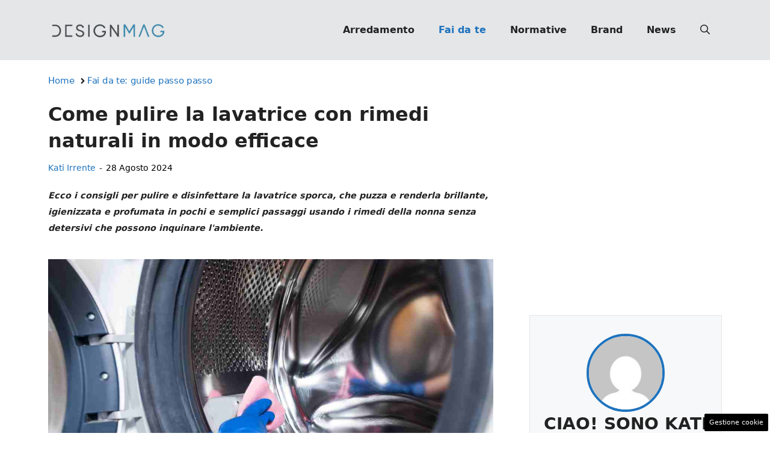

--- FILE ---
content_type: text/css
request_url: https://www.designmag.it/wp-content/cache/fvm/min/1767809583-css9ca3e073e064869d7bfb389626b0fb7c06b6ff6609e09302db018a541d668.css
body_size: 983
content:
/* https://www.designmag.it/wp-content/plugins/dadasuite-365/includes/modules/dadasuite_365_pushly/css/dadasuite_365_pushly.min.css?ver=1.7.2 */
@keyframes fadeInRight{from{opacity:0;transform:translateX(300px)}to{opacity:1}}@keyframes fadeInTop{from{opacity:0;transform:translateY(-300px)}to{opacity:1}}@keyframes fadeInBottom{from{opacity:0;transform:translateY(300px)}to{opacity:1}}.pushly_close{position:absolute;right:0;top:10px;width:12px;height:12px;opacity:.6;z-index:100001}.pushly_close:hover{opacity:1}.pushly_close:after,.pushly_close:before{position:absolute;left:0;content:' ';height:12px;width:2px;background-color:#333}.pushly_close:before{transform:rotate(45deg)}.pushly_close:after{transform:rotate(-45deg)}.pushly_container{z-index:2147483638;overflow:hidden;position:relative;cursor:pointer}.progress{height:5px;width:100%}.progress .in{animation:15s linear fill;height:100%;background-color:#94ed7b}@keyframes fill{0%{width:0%}100%{width:100%}}#pushly_view_default{position:fixed;top:50%;right:5px;max-width:55%;background-color:#fff;animation:1s ease-in-out fadeInTop;border-radius:3px;box-shadow:rgba(99,99,99,.2) 0 2px 8px 0;border:1px solid #3636363d;border-right:none;transform:translateY(-50%)}#pushly_view_default .pushly_image{width:100%;height:auto;overflow:hidden}#pushly_view_default .pushly_body{margin:5px;min-height:50px}#pushly_view_default .pushly_title{margin-bottom:5px}#pushly_view_default .pushly_title A{font-size:1.1rem;color:#c80000;font-weight:700}#pushly_view_default .pushly_description{font-size:1rem;line-height:1.1rem;color:#363636}#pushly_view_default .pushly_close{position:absolute;top:-20px;right:0;width:25px;height:20px;opacity:1;z-index:100001;background-color:#f3f3f3;border-radius:3px 3px 0 0;border:1px solid #d7d7d7e0}#pushly_view_default .pushly_close::after,#pushly_view_default .pushly_close::before{position:absolute;left:11px;content:' ';height:10px;width:2px;background-color:#555;top:5px}.pushly_container.left #pushly_view_default{left:5px}.pushly_container.left #pushly_view_default .pushly_close{left:0}@media only screen and (min-width:768px){#pushly_view_default{max-width:300px;top:45vh;right:0;animation:1s ease-in-out fadeInBottom}}.pushly_view_5{border:1px solid #cfcfcf;margin:0 auto 15px;cursor:pointer;border-radius:2px;overflow:hidden}.pushly_view_5 .pushly_body{padding:10px 10px 15px;line-height:1.1rem}.pushly_view_5 .pushly_title{font-weight:700;font-size:1.1rem;line-height:1.4rem}.pushly_view_5 .pushly_description{font-weight:400;font-size:1rem;line-height:1.1rem}.pushly_view_6{width:80%}.pushly_view_6 .read_more{text-transform:uppercase;color:#777;font-size:.8rem;font-weight:600}.pushly_view_6 .pushly_body SPAN{background-color:#ff4900;padding:2px 4px;box-decoration-break:clone;line-height:1.3rem;font-size:1.1rem;color:#fff;font-weight:700;cursor:pointer}.pushly_view_2{max-width:100%!important;bottom:0!important;left:0!important;top:auto!important;right:0!important;box-shadow:none!important;transform:translateY(0)!important;border-radius:0!important}.pushly_view_2 .pushly_content{display:flex;align-items:center;column-gap:15px;line-height:1.1rem}.pushly_view_2 .pushly_content .pushly_image{width:40%!important;height:auto!important}